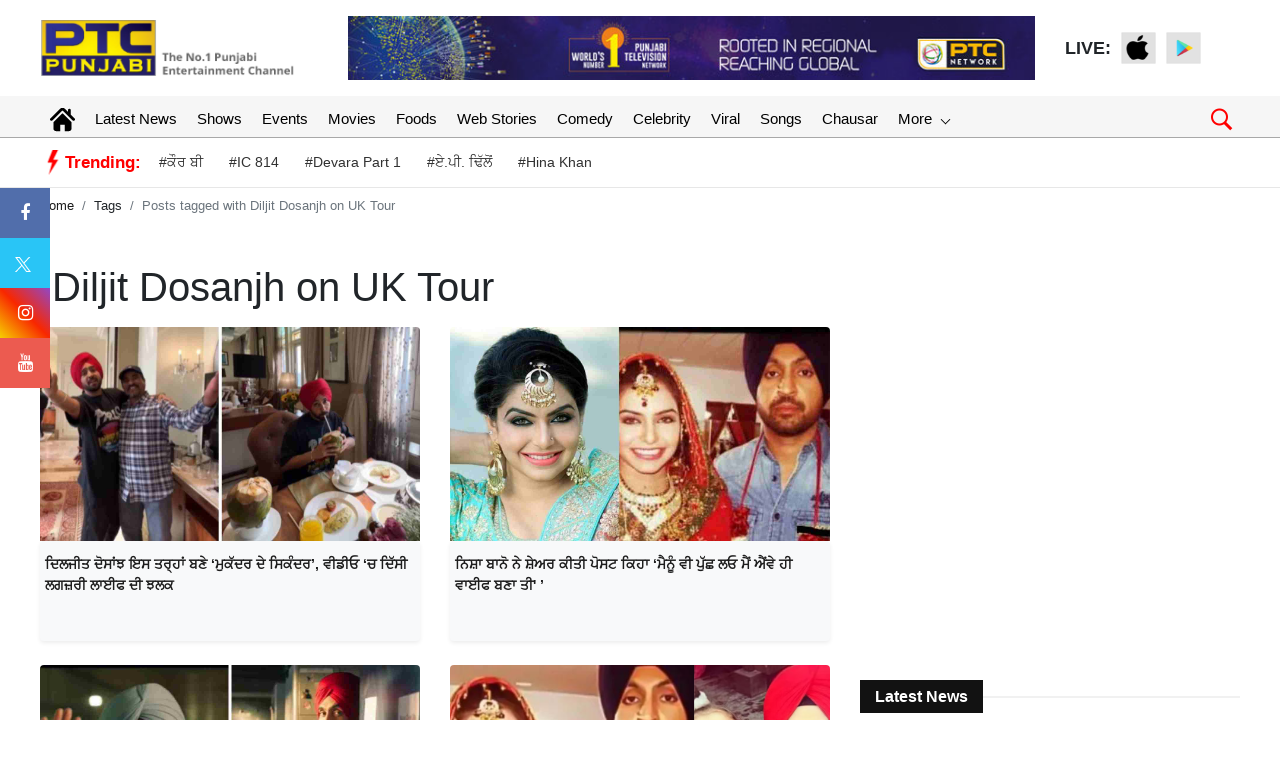

--- FILE ---
content_type: text/html; charset=UTF-8
request_url: https://www.ptcpunjabi.co.in/tagpagination
body_size: 16552
content:
{"totalRows":23,"totalPages":3,"pageno":1,"status":200,"data":"<div class=\"col-xs-12 col-md-6 mb-4\"><a href=\"https:\/\/www.ptcpunjabi.co.in\/pollywood\/this-is-how-diljit-dosanjh-became-mukaddar-ka-sikander-watch-the-video-4422967\" title=\"\u0a26\u0a3f\u0a32\u0a1c\u0a40\u0a24 \u0a26\u0a4b\u0a38\u0a3e\u0a02\u0a1d \u0a07\u0a38 \u0a24\u0a30\u0a4d\u0a39\u0a3e\u0a02 \u0a2c\u0a23\u0a47 \u2018\u0a2e\u0a41\u0a15\u0a71\u0a26\u0a30 \u0a26\u0a47  \u0a38\u0a3f\u0a15\u0a70\u0a26\u0a30\u2019, \u0a35\u0a40\u0a21\u0a40\u0a13 \u2018\u0a1a \u0a26\u0a3f\u0a71\u0a38\u0a40  \u0a32\u0a17\u0a5b\u0a30\u0a40 \u0a32\u0a3e\u0a08\u0a2b \u0a26\u0a40 \u0a1d\u0a32\u0a15\"><img src=\"https:\/\/media.ptcpunjabi.co.in\/wp-content\/uploads\/2024\/media\/media_files\/iRG71SH4ggWvLZykCqOm.jpg\" alt=\"img\" class=\"rounded-top w-100\"><\/a><div class=\"shadow-sm bg-light rounded pd5 overflow\"><a href=\"https:\/\/www.ptcpunjabi.co.in\/pollywood\/this-is-how-diljit-dosanjh-became-mukaddar-ka-sikander-watch-the-video-4422967\" title=\"\u0a26\u0a3f\u0a32\u0a1c\u0a40\u0a24 \u0a26\u0a4b\u0a38\u0a3e\u0a02\u0a1d \u0a07\u0a38 \u0a24\u0a30\u0a4d\u0a39\u0a3e\u0a02 \u0a2c\u0a23\u0a47 \u2018\u0a2e\u0a41\u0a15\u0a71\u0a26\u0a30 \u0a26\u0a47  \u0a38\u0a3f\u0a15\u0a70\u0a26\u0a30\u2019, \u0a35\u0a40\u0a21\u0a40\u0a13 \u2018\u0a1a \u0a26\u0a3f\u0a71\u0a38\u0a40  \u0a32\u0a17\u0a5b\u0a30\u0a40 \u0a32\u0a3e\u0a08\u0a2b \u0a26\u0a40 \u0a1d\u0a32\u0a15\"><h2 class=\"font-weight-bold w-100 pt-2 fs14\">\u0a26\u0a3f\u0a32\u0a1c\u0a40\u0a24 \u0a26\u0a4b\u0a38\u0a3e\u0a02\u0a1d \u0a07\u0a38 \u0a24\u0a30\u0a4d\u0a39\u0a3e\u0a02 \u0a2c\u0a23\u0a47 \u2018\u0a2e\u0a41\u0a15\u0a71\u0a26\u0a30 \u0a26\u0a47  \u0a38\u0a3f\u0a15\u0a70\u0a26\u0a30\u2019, \u0a35\u0a40\u0a21\u0a40\u0a13 \u2018\u0a1a \u0a26\u0a3f\u0a71\u0a38\u0a40  \u0a32\u0a17\u0a5b\u0a30\u0a40 \u0a32\u0a3e\u0a08\u0a2b \u0a26\u0a40 \u0a1d\u0a32\u0a15<\/h2><\/a><\/div><\/div><div class=\"col-xs-12 col-md-6 mb-4\"><a href=\"https:\/\/www.ptcpunjabi.co.in\/pollywood\/nisha-bano-reacts-to-viral-wedding-photo-with-diljit-dosanjh-4398009\" title=\"\u0a28\u0a3f\u0a36\u0a3e \u0a2c\u0a3e\u0a28\u0a4b \u0a28\u0a47 \u0a36\u0a47\u0a05\u0a30 \u0a15\u0a40\u0a24\u0a40 \u0a2a\u0a4b\u0a38\u0a1f \u0a15\u0a3f\u0a39\u0a3e \u2018\u0a2e\u0a48\u0a28\u0a42\u0a70 \u0a35\u0a40 \u0a2a\u0a41\u0a71\u0a1b \u0a32\u0a13 \u0a2e\u0a48\u0a02 \u0a10\u0a02\u0a35\u0a47 \u0a39\u0a40 \u0a35\u0a3e\u0a08\u0a2b \u0a2c\u0a23\u0a3e \u0a24\u0a40' \u2019\"><img src=\"https:\/\/media.ptcpunjabi.co.in\/wp-content\/uploads\/2024\/media\/media_files\/jQoFFVr1jsUZPBfCnCtw.jpg\" alt=\"img\" class=\"rounded-top w-100\"><\/a><div class=\"shadow-sm bg-light rounded pd5 overflow\"><a href=\"https:\/\/www.ptcpunjabi.co.in\/pollywood\/nisha-bano-reacts-to-viral-wedding-photo-with-diljit-dosanjh-4398009\" title=\"\u0a28\u0a3f\u0a36\u0a3e \u0a2c\u0a3e\u0a28\u0a4b \u0a28\u0a47 \u0a36\u0a47\u0a05\u0a30 \u0a15\u0a40\u0a24\u0a40 \u0a2a\u0a4b\u0a38\u0a1f \u0a15\u0a3f\u0a39\u0a3e \u2018\u0a2e\u0a48\u0a28\u0a42\u0a70 \u0a35\u0a40 \u0a2a\u0a41\u0a71\u0a1b \u0a32\u0a13 \u0a2e\u0a48\u0a02 \u0a10\u0a02\u0a35\u0a47 \u0a39\u0a40 \u0a35\u0a3e\u0a08\u0a2b \u0a2c\u0a23\u0a3e \u0a24\u0a40' \u2019\"><h2 class=\"font-weight-bold w-100 pt-2 fs14\">\u0a28\u0a3f\u0a36\u0a3e \u0a2c\u0a3e\u0a28\u0a4b \u0a28\u0a47 \u0a36\u0a47\u0a05\u0a30 \u0a15\u0a40\u0a24\u0a40 \u0a2a\u0a4b\u0a38\u0a1f \u0a15\u0a3f\u0a39\u0a3e \u2018\u0a2e\u0a48\u0a28\u0a42\u0a70 \u0a35\u0a40 \u0a2a\u0a41\u0a71\u0a1b \u0a32\u0a13 \u0a2e\u0a48\u0a02 \u0a10\u0a02\u0a35\u0a47 \u0a39\u0a40 \u0a35\u0a3e\u0a08\u0a2b \u0a2c\u0a23\u0a3e \u0a24\u0a40' \u2019<\/h2><\/a><\/div><\/div><div class=\"col-xs-12 col-md-6 mb-4\"><a href=\"https:\/\/www.ptcpunjabi.co.in\/latest-hit-songs\/diljit-dosanjh-and-alka-yagniks-new-song-choli-ke-peeche-released-4392958\" title=\"\u0a26\u0a3f\u0a32\u0a1c\u0a40\u0a24 \u0a26\u0a4b\u0a38\u0a3e\u0a02\u0a1d \u0a24\u0a47 \u0a05\u0a32\u0a15\u0a3e \u0a2f\u0a3e\u0a17\u0a28\u0a3f\u0a15 \u0a26\u0a3e \u0a28\u0a35\u0a3e\u0a02 \u0a17\u0a40\u0a24 \u2018\u0a1a\u0a4b\u0a32\u0a40 \u0a15\u0a47 \u0a2a\u0a40\u0a1b\u0a47\u2019 \u0a30\u0a3f\u0a32\u0a40\u0a5b\"><img src=\"https:\/\/media.ptcpunjabi.co.in\/wp-content\/uploads\/2024\/media\/media_files\/inoS9BVtUJBenIrj4tww.jpg\" alt=\"img\" class=\"rounded-top w-100\"><\/a><div class=\"shadow-sm bg-light rounded pd5 overflow\"><a href=\"https:\/\/www.ptcpunjabi.co.in\/latest-hit-songs\/diljit-dosanjh-and-alka-yagniks-new-song-choli-ke-peeche-released-4392958\" title=\"\u0a26\u0a3f\u0a32\u0a1c\u0a40\u0a24 \u0a26\u0a4b\u0a38\u0a3e\u0a02\u0a1d \u0a24\u0a47 \u0a05\u0a32\u0a15\u0a3e \u0a2f\u0a3e\u0a17\u0a28\u0a3f\u0a15 \u0a26\u0a3e \u0a28\u0a35\u0a3e\u0a02 \u0a17\u0a40\u0a24 \u2018\u0a1a\u0a4b\u0a32\u0a40 \u0a15\u0a47 \u0a2a\u0a40\u0a1b\u0a47\u2019 \u0a30\u0a3f\u0a32\u0a40\u0a5b\"><h2 class=\"font-weight-bold w-100 pt-2 fs14\">\u0a26\u0a3f\u0a32\u0a1c\u0a40\u0a24 \u0a26\u0a4b\u0a38\u0a3e\u0a02\u0a1d \u0a24\u0a47 \u0a05\u0a32\u0a15\u0a3e \u0a2f\u0a3e\u0a17\u0a28\u0a3f\u0a15 \u0a26\u0a3e \u0a28\u0a35\u0a3e\u0a02 \u0a17\u0a40\u0a24 \u2018\u0a1a\u0a4b\u0a32\u0a40 \u0a15\u0a47 \u0a2a\u0a40\u0a1b\u0a47\u2019 \u0a30\u0a3f\u0a32\u0a40\u0a5b<\/h2><\/a><\/div><\/div><div class=\"col-xs-12 col-md-6 mb-4\"><a href=\"https:\/\/www.ptcpunjabi.co.in\/tollywood-news\/diljit-dosanjhs-secret-married-life-exposed-by-kiara-advani-4367991\" title=\"Diljit Dosanjh's Secret Married Life Exposed by Kiara Advani?\"><img src=\"https:\/\/media.ptcpunjabi.co.in\/wp-content\/uploads\/2024\/media\/media_files\/modoALk9Mgxxso10gXq3.png\" alt=\"img\" class=\"rounded-top w-100\"><\/a><div class=\"shadow-sm bg-light rounded pd5 overflow\"><a href=\"https:\/\/www.ptcpunjabi.co.in\/tollywood-news\/diljit-dosanjhs-secret-married-life-exposed-by-kiara-advani-4367991\" title=\"Diljit Dosanjh's Secret Married Life Exposed by Kiara Advani?\"><h2 class=\"font-weight-bold w-100 pt-2 fs14\">Diljit Dosanjh's Secret Married Life Exposed by Kiara Advani?<\/h2><\/a><\/div><\/div><div class=\"col-xs-12 col-md-6 mb-4\"><a href=\"https:\/\/www.ptcpunjabi.co.in\/trending-now\/ed-sheerans-stage-collab-with-diljit-dosanjh-to-posing-with-srk-here-are-some-most-memorable-moments-of-ed-sheeran-in-india-4362438\" title=\"Ed Sheeran's stage collab with Diljit Dosanjh to posing with SRK; Here are some most memorable moments of Ed Sheeran in India\"><img src=\"https:\/\/media.ptcpunjabi.co.in\/wp-content\/uploads\/2024\/media\/media_files\/7OsAsXBxCn6naJCSlN9d.jpg\" alt=\"img\" class=\"rounded-top w-100\"><\/a><div class=\"shadow-sm bg-light rounded pd5 overflow\"><a href=\"https:\/\/www.ptcpunjabi.co.in\/trending-now\/ed-sheerans-stage-collab-with-diljit-dosanjh-to-posing-with-srk-here-are-some-most-memorable-moments-of-ed-sheeran-in-india-4362438\" title=\"Ed Sheeran's stage collab with Diljit Dosanjh to posing with SRK; Here are some most memorable moments of Ed Sheeran in India\"><h2 class=\"font-weight-bold w-100 pt-2 fs14\">Ed Sheeran's stage collab with Diljit Dosanjh to posing with SRK; Here are some most memorable moments of Ed Sheeran in India<\/h2><\/a><\/div><\/div><div class=\"col-xs-12 col-md-6 mb-4\"><a href=\"https:\/\/www.ptcpunjabi.co.in\/pollywood\/diljit-dosanjh-is-seen-enjoying-the-mountain-valleys-see-pictures-4319252\" title=\"\u0a26\u0a3f\u0a32\u0a1c\u0a40\u0a24 \u0a26\u0a4b\u0a38\u0a3e\u0a02\u0a1d \u0a2a\u0a39\u0a3e\u0a5c\u0a40 \u0a35\u0a3e\u0a26\u0a40\u0a06\u0a02 \u0a26\u0a3e \u0a2e\u0a5b\u0a3e \u0a32\u0a48\u0a02\u0a26\u0a47 \u0a06\u0a0f \u0a28\u0a5b\u0a30, \u0a38\u0a25\u0a3e\u0a28\u0a15 \u0a32\u0a4b\u0a15\u0a3e\u0a02 \u0a26\u0a47 \u0a28\u0a3e\u0a32 \u0a15\u0a40\u0a24\u0a3e \u0a21\u0a3e\u0a02\u0a38\"><img src=\"https:\/\/media.ptcpunjabi.co.in\/wp-content\/uploads\/2024\/media\/media_files\/IsqNr7mrq9Wo6uyAxsV5.jpg\" alt=\"img\" class=\"rounded-top w-100\"><\/a><div class=\"shadow-sm bg-light rounded pd5 overflow\"><a href=\"https:\/\/www.ptcpunjabi.co.in\/pollywood\/diljit-dosanjh-is-seen-enjoying-the-mountain-valleys-see-pictures-4319252\" title=\"\u0a26\u0a3f\u0a32\u0a1c\u0a40\u0a24 \u0a26\u0a4b\u0a38\u0a3e\u0a02\u0a1d \u0a2a\u0a39\u0a3e\u0a5c\u0a40 \u0a35\u0a3e\u0a26\u0a40\u0a06\u0a02 \u0a26\u0a3e \u0a2e\u0a5b\u0a3e \u0a32\u0a48\u0a02\u0a26\u0a47 \u0a06\u0a0f \u0a28\u0a5b\u0a30, \u0a38\u0a25\u0a3e\u0a28\u0a15 \u0a32\u0a4b\u0a15\u0a3e\u0a02 \u0a26\u0a47 \u0a28\u0a3e\u0a32 \u0a15\u0a40\u0a24\u0a3e \u0a21\u0a3e\u0a02\u0a38\"><h2 class=\"font-weight-bold w-100 pt-2 fs14\">\u0a26\u0a3f\u0a32\u0a1c\u0a40\u0a24 \u0a26\u0a4b\u0a38\u0a3e\u0a02\u0a1d \u0a2a\u0a39\u0a3e\u0a5c\u0a40 \u0a35\u0a3e\u0a26\u0a40\u0a06\u0a02 \u0a26\u0a3e \u0a2e\u0a5b\u0a3e \u0a32\u0a48\u0a02\u0a26\u0a47 \u0a06\u0a0f \u0a28\u0a5b\u0a30, \u0a38\u0a25\u0a3e\u0a28\u0a15 \u0a32\u0a4b\u0a15\u0a3e\u0a02 \u0a26\u0a47 \u0a28\u0a3e\u0a32 \u0a15\u0a40\u0a24\u0a3e \u0a21\u0a3e\u0a02\u0a38<\/h2><\/a><\/div><\/div><div class=\"col-xs-12 col-md-6 mb-4\"><a href=\"https:\/\/www.ptcpunjabi.co.in\/pollywood\/on-the-occasion-of-shivratri-diljit-dosanjh-visited-the-temple-singer-ninja-congratulated-shivratri-4316001\" title=\"\u0a36\u0a3f\u0a35\u0a30\u0a3e\u0a24\u0a30\u0a40 \u0a26\u0a47 \u0a2e\u0a4c\u0a15\u0a47 \u2018\u0a24\u0a47 \u0a26\u0a3f\u0a32\u0a1c\u0a40\u0a24 \u0a26\u0a4b\u0a38\u0a3e\u0a02\u0a1d \u0a28\u0a47 \u0a2e\u0a70\u0a26\u0a30 \u2018\u0a1a \u0a1f\u0a47\u0a15\u0a3f\u0a06, \u0a17\u0a3e\u0a07\u0a15 \u0a28\u0a3f\u0a70\u0a1c\u0a3e \u0a28\u0a47 \u0a36\u0a3f\u0a35\u0a30\u0a3e\u0a24\u0a30\u0a40 \u0a26\u0a40 \u0a26\u0a3f\u0a71\u0a24\u0a40 \u0a35\u0a27\u0a3e\u0a08\"><img src=\"https:\/\/media.ptcpunjabi.co.in\/wp-content\/uploads\/2024\/media\/media_files\/EODTZMwQbNysdRFV33P6.jpg\" alt=\"img\" class=\"rounded-top w-100\"><\/a><div class=\"shadow-sm bg-light rounded pd5 overflow\"><a href=\"https:\/\/www.ptcpunjabi.co.in\/pollywood\/on-the-occasion-of-shivratri-diljit-dosanjh-visited-the-temple-singer-ninja-congratulated-shivratri-4316001\" title=\"\u0a36\u0a3f\u0a35\u0a30\u0a3e\u0a24\u0a30\u0a40 \u0a26\u0a47 \u0a2e\u0a4c\u0a15\u0a47 \u2018\u0a24\u0a47 \u0a26\u0a3f\u0a32\u0a1c\u0a40\u0a24 \u0a26\u0a4b\u0a38\u0a3e\u0a02\u0a1d \u0a28\u0a47 \u0a2e\u0a70\u0a26\u0a30 \u2018\u0a1a \u0a1f\u0a47\u0a15\u0a3f\u0a06, \u0a17\u0a3e\u0a07\u0a15 \u0a28\u0a3f\u0a70\u0a1c\u0a3e \u0a28\u0a47 \u0a36\u0a3f\u0a35\u0a30\u0a3e\u0a24\u0a30\u0a40 \u0a26\u0a40 \u0a26\u0a3f\u0a71\u0a24\u0a40 \u0a35\u0a27\u0a3e\u0a08\"><h2 class=\"font-weight-bold w-100 pt-2 fs14\">\u0a36\u0a3f\u0a35\u0a30\u0a3e\u0a24\u0a30\u0a40 \u0a26\u0a47 \u0a2e\u0a4c\u0a15\u0a47 \u2018\u0a24\u0a47 \u0a26\u0a3f\u0a32\u0a1c\u0a40\u0a24 \u0a26\u0a4b\u0a38\u0a3e\u0a02\u0a1d \u0a28\u0a47 \u0a2e\u0a70\u0a26\u0a30 \u2018\u0a1a \u0a1f\u0a47\u0a15\u0a3f\u0a06, \u0a17\u0a3e\u0a07\u0a15 \u0a28\u0a3f\u0a70\u0a1c\u0a3e \u0a28\u0a47 \u0a36\u0a3f\u0a35\u0a30\u0a3e\u0a24\u0a30\u0a40 \u0a26\u0a40 \u0a26\u0a3f\u0a71\u0a24\u0a40 \u0a35\u0a27\u0a3e\u0a08<\/h2><\/a><\/div><\/div><div class=\"col-xs-12 col-md-6 mb-4\"><a href=\"https:\/\/www.ptcpunjabi.co.in\/pollywood\/imtiaz-ali-revealed-that-diljit-dosanjh-sang-live-during-the-shooting-of-chamkila-4292712\" title=\"\u0a07\u0a2e\u0a24\u0a3f\u0a06\u0a5b \u0a05\u0a32\u0a40 \u0a28\u0a47 \u0a15\u0a40\u0a24\u0a3e \u0a16\u0a41\u0a32\u0a3e\u0a38\u0a3e \u2018\u0a1a\u0a2e\u0a15\u0a40\u0a32\u0a3e\u2019 \u0a26\u0a40 \u0a36\u0a42\u0a1f\u0a3f\u0a70\u0a17 \u0a26\u0a4c\u0a30\u0a3e\u0a28 \u0a26\u0a3f\u0a32\u0a1c\u0a40\u0a24 \u0a26\u0a4b\u0a38\u0a3e\u0a02\u0a1d \u0a28\u0a47 \u0a17\u0a3e\u0a07\u0a06 \u0a38\u0a40 \u0a32\u0a3e\u0a08\u0a35\"><img src=\"https:\/\/media.ptcpunjabi.co.in\/wp-content\/uploads\/2024\/media\/media_files\/oJyx4a8IlFlyaXOSNtzz.jpg\" alt=\"img\" class=\"rounded-top w-100\"><\/a><div class=\"shadow-sm bg-light rounded pd5 overflow\"><a href=\"https:\/\/www.ptcpunjabi.co.in\/pollywood\/imtiaz-ali-revealed-that-diljit-dosanjh-sang-live-during-the-shooting-of-chamkila-4292712\" title=\"\u0a07\u0a2e\u0a24\u0a3f\u0a06\u0a5b \u0a05\u0a32\u0a40 \u0a28\u0a47 \u0a15\u0a40\u0a24\u0a3e \u0a16\u0a41\u0a32\u0a3e\u0a38\u0a3e \u2018\u0a1a\u0a2e\u0a15\u0a40\u0a32\u0a3e\u2019 \u0a26\u0a40 \u0a36\u0a42\u0a1f\u0a3f\u0a70\u0a17 \u0a26\u0a4c\u0a30\u0a3e\u0a28 \u0a26\u0a3f\u0a32\u0a1c\u0a40\u0a24 \u0a26\u0a4b\u0a38\u0a3e\u0a02\u0a1d \u0a28\u0a47 \u0a17\u0a3e\u0a07\u0a06 \u0a38\u0a40 \u0a32\u0a3e\u0a08\u0a35\"><h2 class=\"font-weight-bold w-100 pt-2 fs14\">\u0a07\u0a2e\u0a24\u0a3f\u0a06\u0a5b \u0a05\u0a32\u0a40 \u0a28\u0a47 \u0a15\u0a40\u0a24\u0a3e \u0a16\u0a41\u0a32\u0a3e\u0a38\u0a3e \u2018\u0a1a\u0a2e\u0a15\u0a40\u0a32\u0a3e\u2019 \u0a26\u0a40 \u0a36\u0a42\u0a1f\u0a3f\u0a70\u0a17 \u0a26\u0a4c\u0a30\u0a3e\u0a28 \u0a26\u0a3f\u0a32\u0a1c\u0a40\u0a24 \u0a26\u0a4b\u0a38\u0a3e\u0a02\u0a1d \u0a28\u0a47 \u0a17\u0a3e\u0a07\u0a06 \u0a38\u0a40 \u0a32\u0a3e\u0a08\u0a35<\/h2><\/a><\/div><\/div><div class=\"col-xs-12 col-md-6 mb-4\"><a href=\"https:\/\/www.ptcpunjabi.co.in\/pollywood\/diljit-dosanjh-greets-sadhguru-at-anant-ambanis-pre-wedding-video-viral-4212852\" title=\"\u0a26\u0a3f\u0a32\u0a1c\u0a40\u0a24 \u0a26\u0a4b\u0a38\u0a3e\u0a02\u0a1d \u0a28\u0a47 \u0a38\u0a26\u0a17\u0a41\u0a30\u0a42 \u0a24\u0a4b\u0a02 \u0a32\u0a3f\u0a06 \u0a06\u0a36\u0a40\u0a30\u0a35\u0a3e\u0a26, \u0a05\u0a28\u0a70\u0a24 \u0a05\u0a70\u0a2c\u0a3e\u0a28\u0a40 \u0a26\u0a47 \u0a2a\u0a4d\u0a30\u0a40-\u0a35\u0a48\u0a21\u0a3f\u0a70\u0a17 \u0a2b\u0a70\u0a15\u0a36\u0a28 \u2018\u0a1a \u0a38\u0a26\u0a17\u0a41\u0a30\u0a42 \u0a39\u0a4b\u0a0f \u0a38\u0a28 \u0a36\u0a3e\u0a2e\u0a3f\u0a32\"><img src=\"https:\/\/media.ptcpunjabi.co.in\/wp-content\/uploads\/2024\/media\/media_files\/oI0g0zXGxjUH9X9a0jdH.jpg\" alt=\"img\" class=\"rounded-top w-100\"><\/a><div class=\"shadow-sm bg-light rounded pd5 overflow\"><a href=\"https:\/\/www.ptcpunjabi.co.in\/pollywood\/diljit-dosanjh-greets-sadhguru-at-anant-ambanis-pre-wedding-video-viral-4212852\" title=\"\u0a26\u0a3f\u0a32\u0a1c\u0a40\u0a24 \u0a26\u0a4b\u0a38\u0a3e\u0a02\u0a1d \u0a28\u0a47 \u0a38\u0a26\u0a17\u0a41\u0a30\u0a42 \u0a24\u0a4b\u0a02 \u0a32\u0a3f\u0a06 \u0a06\u0a36\u0a40\u0a30\u0a35\u0a3e\u0a26, \u0a05\u0a28\u0a70\u0a24 \u0a05\u0a70\u0a2c\u0a3e\u0a28\u0a40 \u0a26\u0a47 \u0a2a\u0a4d\u0a30\u0a40-\u0a35\u0a48\u0a21\u0a3f\u0a70\u0a17 \u0a2b\u0a70\u0a15\u0a36\u0a28 \u2018\u0a1a \u0a38\u0a26\u0a17\u0a41\u0a30\u0a42 \u0a39\u0a4b\u0a0f \u0a38\u0a28 \u0a36\u0a3e\u0a2e\u0a3f\u0a32\"><h2 class=\"font-weight-bold w-100 pt-2 fs14\">\u0a26\u0a3f\u0a32\u0a1c\u0a40\u0a24 \u0a26\u0a4b\u0a38\u0a3e\u0a02\u0a1d \u0a28\u0a47 \u0a38\u0a26\u0a17\u0a41\u0a30\u0a42 \u0a24\u0a4b\u0a02 \u0a32\u0a3f\u0a06 \u0a06\u0a36\u0a40\u0a30\u0a35\u0a3e\u0a26, \u0a05\u0a28\u0a70\u0a24 \u0a05\u0a70\u0a2c\u0a3e\u0a28\u0a40 \u0a26\u0a47 \u0a2a\u0a4d\u0a30\u0a40-\u0a35\u0a48\u0a21\u0a3f\u0a70\u0a17 \u0a2b\u0a70\u0a15\u0a36\u0a28 \u2018\u0a1a \u0a38\u0a26\u0a17\u0a41\u0a30\u0a42 \u0a39\u0a4b\u0a0f \u0a38\u0a28 \u0a36\u0a3e\u0a2e\u0a3f\u0a32<\/h2><\/a><\/div><\/div><div class=\"col-xs-12 col-md-6 mb-4\"><a href=\"https:\/\/www.ptcpunjabi.co.in\/pollywood\/canadas-famous-bank-simplii-financial-has-appointed-diljit-dosanjh-as-its-brand-ambassador-4007081\" title=\"\u0a15\u0a48\u0a28\u0a47\u0a21\u0a3e \u0a26\u0a47 \u0a28\u0a3e\u0a2e\u0a40 \u0a2c\u0a48\u0a02\u0a15 \u2018Simplii Financial\u2019 \u0a28\u0a47 \u0a26\u0a3f\u0a32\u0a1c\u0a40\u0a24 \u0a26\u0a4b\u0a38\u0a3e\u0a02\u0a1d \u0a28\u0a42\u0a70 \u00a0\u0a2c\u0a4d\u0a30\u0a3e\u0a02\u0a21 \u0a05\u0a70\u0a2c\u0a48\u0a38\u0a21\u0a30 \u0a15\u0a40\u0a24\u0a3e \u0a28\u0a3f\u0a2f\u0a41\u0a15\u0a24\"><img src=\"https:\/\/media.ptcpunjabi.co.in\/wp-content\/uploads\/2024\/media\/media_files\/KuPo6zancE6XmfgNtWpF.jpg\" alt=\"img\" class=\"rounded-top w-100\"><\/a><div class=\"shadow-sm bg-light rounded pd5 overflow\"><a href=\"https:\/\/www.ptcpunjabi.co.in\/pollywood\/canadas-famous-bank-simplii-financial-has-appointed-diljit-dosanjh-as-its-brand-ambassador-4007081\" title=\"\u0a15\u0a48\u0a28\u0a47\u0a21\u0a3e \u0a26\u0a47 \u0a28\u0a3e\u0a2e\u0a40 \u0a2c\u0a48\u0a02\u0a15 \u2018Simplii Financial\u2019 \u0a28\u0a47 \u0a26\u0a3f\u0a32\u0a1c\u0a40\u0a24 \u0a26\u0a4b\u0a38\u0a3e\u0a02\u0a1d \u0a28\u0a42\u0a70 \u00a0\u0a2c\u0a4d\u0a30\u0a3e\u0a02\u0a21 \u0a05\u0a70\u0a2c\u0a48\u0a38\u0a21\u0a30 \u0a15\u0a40\u0a24\u0a3e \u0a28\u0a3f\u0a2f\u0a41\u0a15\u0a24\"><h2 class=\"font-weight-bold w-100 pt-2 fs14\">\u0a15\u0a48\u0a28\u0a47\u0a21\u0a3e \u0a26\u0a47 \u0a28\u0a3e\u0a2e\u0a40 \u0a2c\u0a48\u0a02\u0a15 \u2018Simplii Financial\u2019 \u0a28\u0a47 \u0a26\u0a3f\u0a32\u0a1c\u0a40\u0a24 \u0a26\u0a4b\u0a38\u0a3e\u0a02\u0a1d \u0a28\u0a42\u0a70 \u00a0\u0a2c\u0a4d\u0a30\u0a3e\u0a02\u0a21 \u0a05\u0a70\u0a2c\u0a48\u0a38\u0a21\u0a30 \u0a15\u0a40\u0a24\u0a3e \u0a28\u0a3f\u0a2f\u0a41\u0a15\u0a24<\/h2><\/a><\/div><\/div>"}

--- FILE ---
content_type: text/html; charset=utf-8
request_url: https://www.google.com/recaptcha/api2/aframe
body_size: 269
content:
<!DOCTYPE HTML><html><head><meta http-equiv="content-type" content="text/html; charset=UTF-8"></head><body><script nonce="UeY2PGHGHWP2HrRq7Ux2PQ">/** Anti-fraud and anti-abuse applications only. See google.com/recaptcha */ try{var clients={'sodar':'https://pagead2.googlesyndication.com/pagead/sodar?'};window.addEventListener("message",function(a){try{if(a.source===window.parent){var b=JSON.parse(a.data);var c=clients[b['id']];if(c){var d=document.createElement('img');d.src=c+b['params']+'&rc='+(localStorage.getItem("rc::a")?sessionStorage.getItem("rc::b"):"");window.document.body.appendChild(d);sessionStorage.setItem("rc::e",parseInt(sessionStorage.getItem("rc::e")||0)+1);localStorage.setItem("rc::h",'1769584083022');}}}catch(b){}});window.parent.postMessage("_grecaptcha_ready", "*");}catch(b){}</script></body></html>

--- FILE ---
content_type: application/javascript; charset=utf-8
request_url: https://fundingchoicesmessages.google.com/f/AGSKWxWJqCxmCd_liTwOwgn1hj43GeMbjwuieFSv1MSzrbA5y_x4ib7TNv0iYKlqeDsYYkzGvjbWWsv9wM8PISd0kUeQGWKjIbW2SR6hIUJHn04KZVLaGadu2FZVHDrkd3Y4no7Y7FbrzjbtMpmWmU4k91Q7ZWS3u9HaX_Nv4uVlf7bfILYe-3bFNXtHU0li/__ad/display?/concert_ads-_ad_show&-980x60--panel_ad_
body_size: -1286
content:
window['aa3b7c5a-9563-441d-92bc-c285a8494ae8'] = true;